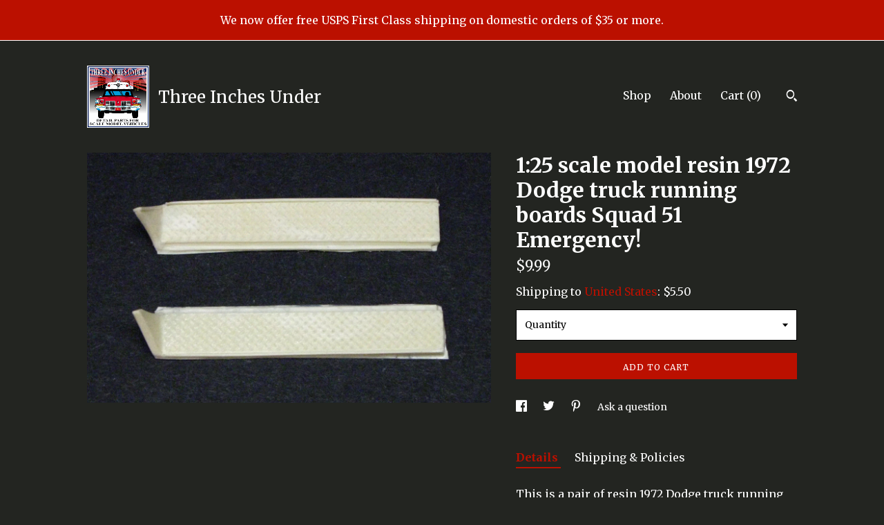

--- FILE ---
content_type: text/plain
request_url: https://www.google-analytics.com/j/collect?v=1&_v=j102&a=1668584764&t=pageview&_s=1&dl=https%3A%2F%2Fwww.threeinchesunder.com%2Flisting%2F473511020%2F125-scale-model-resin-1972-dodge-truck&ul=en-us%40posix&dt=1%3A25%20scale%20model%20resin%201972%20Dodge%20truck%20running%20boards%20Squad%2051%20Emergency!&sr=1280x720&vp=1280x720&_u=YEBAAAABAAAAACAAo~&jid=904316355&gjid=2082441044&cid=1156500960.1768798809&tid=UA-86817059-1&_gid=967902202.1768798809&_r=1&_slc=1&gtm=45He61e1h1n71TG543Pv71538743za200zd71538743&gcd=13l3l3l3l1l1&dma=0&tag_exp=103116026~103200004~104527907~104528501~104684208~104684211~105391253~115938466~115938469~117041587&z=1292496747
body_size: -453
content:
2,cG-R8M8L2VBDV